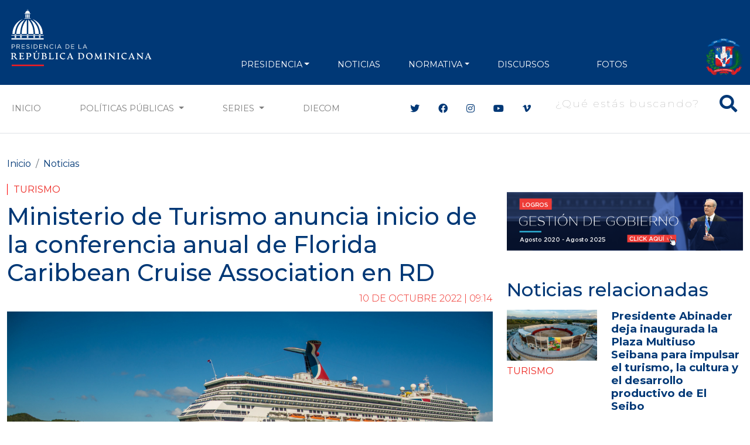

--- FILE ---
content_type: text/html; charset=UTF-8
request_url: http://www.presidencia.gob.do/noticias/ministerio-de-turismo-anuncia-inicio-de-la-conferencia-anual-de-florida-caribbean-cruise
body_size: 13118
content:
<!DOCTYPE html>
<html lang="es" dir="ltr" prefix="og: https://ogp.me/ns#">
  <head>
      <meta charset="utf-8" />
<script async src="https://www.googletagmanager.com/gtag/js?id=G-1QJFJ64Q20"></script>
<script>window.dataLayer = window.dataLayer || [];function gtag(){dataLayer.push(arguments)};gtag("js", new Date());gtag("set", "developer_id.dMDhkMT", true);gtag("config", "G-1QJFJ64Q20", {"groups":"default","page_placeholder":"PLACEHOLDER_page_location"});</script>
<meta name="description" content="Santo Domingo. - El Ministro de Turismo, David Collado, destacó la importancia que tiene para el país el inicio, este martes, de la 28 edición de la conferencia de Florida Caribbean Cruise Association (FCCA), que se llevará cabo en la capital dominicana hasta el viernes de esta semana." />
<meta name="abstract" content="Santo Domingo. - El Ministro de Turismo, David Collado, destacó la importancia que tiene para el país el inicio, este martes, de la 28 edición de la conferencia de Florida Caribbean Cruise Association (FCCA), que se llevará cabo en la capital dominicana hasta el viernes de esta semana." />
<meta name="keywords" content="Turismo" />
<meta name="geo.placename" content="República Dominicana" />
<link rel="canonical" href="http://www.presidencia.gob.do/noticias/ministerio-de-turismo-anuncia-inicio-de-la-conferencia-anual-de-florida-caribbean-cruise" />
<meta name="robots" content="index, follow" />
<link rel="image_src" href="http://www.presidencia.gob.do/sites/default/files/news/2022-10/Crucero%20RD.jpg" />
<meta property="og:site_name" content="Ministerio de Turismo anuncia inicio de la conferencia anual de Florida Caribbean Cruise Association en RD | Presidencia de la República Dominicana" />
<meta property="og:type" content="Noticias" />
<meta property="og:url" content="http://www.presidencia.gob.do/noticias/ministerio-de-turismo-anuncia-inicio-de-la-conferencia-anual-de-florida-caribbean-cruise" />
<meta property="og:title" content="Ministerio de Turismo anuncia inicio de la conferencia anual de Florida Caribbean Cruise Association en RD" />
<meta property="og:description" content="Santo Domingo. - El Ministro de Turismo, David Collado, destacó la importancia que tiene para el país el inicio, este martes, de la 28 edición de la conferencia de Florida Caribbean Cruise Association (FCCA), que se llevará cabo en la capital dominicana hasta el viernes de esta semana." />
<meta property="og:image" content="http://www.presidencia.gob.do/sites/default/files/news/2022-10/Crucero%20RD.jpg" />
<meta property="og:image:url" content="http://www.presidencia.gob.do/sites/default/files/news/2022-10/Crucero%20RD.jpg" />
<meta property="og:image:width" content="1920" />
<meta property="og:image:height" content="1080" />
<meta name="twitter:card" content="summary_large_image" />
<meta name="twitter:title" content="Ministerio de Turismo anuncia inicio de la conferencia anual de Florida Caribbean Cruise Association en RD" />
<meta name="twitter:site" content="@PresidenciaRD" />
<meta name="twitter:description" content="Santo Domingo. - El Ministro de Turismo, David Collado, destacó la importancia que tiene para el país el inicio, este martes, de la 28 edición de la conferencia de Florida Caribbean Cruise Association (FCCA), que se llevará cabo en la capital dominicana hasta el viernes de esta semana." />
<meta name="twitter:image" content="http://www.presidencia.gob.do/sites/default/files/news/2022-10/Crucero%20RD.jpg" />
<meta name="Generator" content="Drupal 10 (https://www.drupal.org)" />
<meta name="MobileOptimized" content="width" />
<meta name="HandheldFriendly" content="true" />
<meta name="viewport" content="width=device-width, initial-scale=1, shrink-to-fit=no" />
<meta http-equiv="x-ua-compatible" content="ie=edge" />
<link rel="icon" href="/themes/custom/presidency/favicon.ico" type="image/vnd.microsoft.icon" />

      <title>Ministerio de Turismo anuncia inicio de la conferencia anual de Florida Caribbean Cruise Association en RD | Presidencia de la República Dominicana</title>
      <link rel="apple-touch-icon" sizes="57x57" href="/themes/custom/presidency/images/icons/apple-icon-57x57.png">
      <link rel="apple-touch-icon" sizes="60x60" href="/themes/custom/presidency/images/icons/apple-icon-60x60.png">
      <link rel="apple-touch-icon" sizes="72x72" href="/themes/custom/presidency/images/icons/apple-icon-72x72.png">
      <link rel="apple-touch-icon" sizes="76x76" href="/themes/custom/presidency/images/icons/apple-icon-76x76.png">
      <link rel="apple-touch-icon" sizes="114x114" href="/themes/custom/presidency/images/icons/apple-icon-114x114.png">
      <link rel="apple-touch-icon" sizes="120x120" href="/themes/custom/presidency/images/icons/apple-icon-120x120.png">
      <link rel="apple-touch-icon" sizes="144x144" href="/themes/custom/presidency/images/icons/apple-icon-144x144.png">
      <link rel="apple-touch-icon" sizes="152x152" href="/themes/custom/presidency/images/icons/apple-icon-152x152.png">
      <link rel="apple-touch-icon" sizes="180x180" href="/themes/custom/presidency/images/icons/apple-icon-180x180.png">
      <link rel="icon" type="image/png" sizes="192x192"  href="/themes/custom/presidency/images/icons/android-icon-192x192.png">
      <link rel="icon" type="image/png" sizes="32x32" href="/themes/custom/presidency/images/icons/favicon-32x32.png">
      <link rel="icon" type="image/png" sizes="96x96" href="/themes/custom/presidency/images/icons/favicon-96x96.png">
      <link rel="icon" type="image/png" sizes="16x16" href="/themes/custom/presidency/images/icons/favicon-16x16.png">
      <link rel="manifest" href="/manifest.json">
      <meta name="msapplication-TileColor" content="#ffffff">
      <meta name="msapplication-TileImage" content="/ms-icon-144x144.png">
      <meta name="theme-color" content="#ffffff">
      <meta name="google-site-verification" content="YlWJWbRn2TZ_V-_p7ri_wdOz7dcrBvvsbMCzGobDFtM" />
      <meta name="google-site-verification" content="KcoSh_6PL6HdZEbcvgN1RrccAu0a46gUtJFawHKKxPU" />
            <link rel="stylesheet" media="all" href="/core/modules/system/css/components/align.module.css?t8lpj1" />
<link rel="stylesheet" media="all" href="/core/modules/system/css/components/fieldgroup.module.css?t8lpj1" />
<link rel="stylesheet" media="all" href="/core/modules/system/css/components/container-inline.module.css?t8lpj1" />
<link rel="stylesheet" media="all" href="/core/modules/system/css/components/clearfix.module.css?t8lpj1" />
<link rel="stylesheet" media="all" href="/core/modules/system/css/components/details.module.css?t8lpj1" />
<link rel="stylesheet" media="all" href="/core/modules/system/css/components/hidden.module.css?t8lpj1" />
<link rel="stylesheet" media="all" href="/core/modules/system/css/components/item-list.module.css?t8lpj1" />
<link rel="stylesheet" media="all" href="/core/modules/system/css/components/js.module.css?t8lpj1" />
<link rel="stylesheet" media="all" href="/core/modules/system/css/components/nowrap.module.css?t8lpj1" />
<link rel="stylesheet" media="all" href="/core/modules/system/css/components/position-container.module.css?t8lpj1" />
<link rel="stylesheet" media="all" href="/core/modules/system/css/components/reset-appearance.module.css?t8lpj1" />
<link rel="stylesheet" media="all" href="/core/modules/system/css/components/resize.module.css?t8lpj1" />
<link rel="stylesheet" media="all" href="/core/modules/system/css/components/system-status-counter.css?t8lpj1" />
<link rel="stylesheet" media="all" href="/core/modules/system/css/components/system-status-report-counters.css?t8lpj1" />
<link rel="stylesheet" media="all" href="/core/modules/system/css/components/system-status-report-general-info.css?t8lpj1" />
<link rel="stylesheet" media="all" href="/core/modules/system/css/components/tablesort.module.css?t8lpj1" />
<link rel="stylesheet" media="all" href="/core/modules/views/css/views.module.css?t8lpj1" />
<link rel="stylesheet" media="all" href="/modules/contrib/ckeditor_accordion/css/accordion.frontend.css?t8lpj1" />
<link rel="stylesheet" media="all" href="/themes/contrib/bootstrap_barrio/css/components/variables.css?t8lpj1" />
<link rel="stylesheet" media="all" href="/themes/contrib/bootstrap_barrio/css/components/user.css?t8lpj1" />
<link rel="stylesheet" media="all" href="/themes/contrib/bootstrap_barrio/css/components/progress.css?t8lpj1" />
<link rel="stylesheet" media="all" href="/themes/contrib/bootstrap_barrio/css/components/node.css?t8lpj1" />
<link rel="stylesheet" media="all" href="//cdn.jsdelivr.net/npm/bootstrap@5.2.0/dist/css/bootstrap.min.css" />
<link rel="stylesheet" media="all" href="/themes/contrib/bootstrap_barrio/css/components/breadcrumb.css?t8lpj1" />
<link rel="stylesheet" media="all" href="//use.fontawesome.com/releases/v5.13.0/css/all.css" />
<link rel="stylesheet" media="all" href="/themes/contrib/bootstrap_barrio/css/components/affix.css?t8lpj1" />
<link rel="stylesheet" media="all" href="/themes/contrib/bootstrap_barrio/css/components/book.css?t8lpj1" />
<link rel="stylesheet" media="all" href="/themes/contrib/bootstrap_barrio/css/components/contextual.css?t8lpj1" />
<link rel="stylesheet" media="all" href="/themes/contrib/bootstrap_barrio/css/components/feed-icon.css?t8lpj1" />
<link rel="stylesheet" media="all" href="/themes/contrib/bootstrap_barrio/css/components/field.css?t8lpj1" />
<link rel="stylesheet" media="all" href="/themes/contrib/bootstrap_barrio/css/components/header.css?t8lpj1" />
<link rel="stylesheet" media="all" href="/themes/contrib/bootstrap_barrio/css/components/help.css?t8lpj1" />
<link rel="stylesheet" media="all" href="/themes/contrib/bootstrap_barrio/css/components/icons.css?t8lpj1" />
<link rel="stylesheet" media="all" href="/themes/contrib/bootstrap_barrio/css/components/image-button.css?t8lpj1" />
<link rel="stylesheet" media="all" href="/themes/contrib/bootstrap_barrio/css/components/item-list.css?t8lpj1" />
<link rel="stylesheet" media="all" href="/themes/contrib/bootstrap_barrio/css/components/list-group.css?t8lpj1" />
<link rel="stylesheet" media="all" href="/themes/contrib/bootstrap_barrio/css/components/media.css?t8lpj1" />
<link rel="stylesheet" media="all" href="/themes/contrib/bootstrap_barrio/css/components/page.css?t8lpj1" />
<link rel="stylesheet" media="all" href="/themes/contrib/bootstrap_barrio/css/components/search-form.css?t8lpj1" />
<link rel="stylesheet" media="all" href="/themes/contrib/bootstrap_barrio/css/components/shortcut.css?t8lpj1" />
<link rel="stylesheet" media="all" href="/themes/contrib/bootstrap_barrio/css/components/sidebar.css?t8lpj1" />
<link rel="stylesheet" media="all" href="/themes/contrib/bootstrap_barrio/css/components/site-footer.css?t8lpj1" />
<link rel="stylesheet" media="all" href="/themes/contrib/bootstrap_barrio/css/components/skip-link.css?t8lpj1" />
<link rel="stylesheet" media="all" href="/themes/contrib/bootstrap_barrio/css/components/table.css?t8lpj1" />
<link rel="stylesheet" media="all" href="/themes/contrib/bootstrap_barrio/css/components/tabledrag.css?t8lpj1" />
<link rel="stylesheet" media="all" href="/themes/contrib/bootstrap_barrio/css/components/tableselect.css?t8lpj1" />
<link rel="stylesheet" media="all" href="/themes/contrib/bootstrap_barrio/css/components/tablesort-indicator.css?t8lpj1" />
<link rel="stylesheet" media="all" href="/themes/contrib/bootstrap_barrio/css/components/ui.widget.css?t8lpj1" />
<link rel="stylesheet" media="all" href="/themes/contrib/bootstrap_barrio/css/components/tabs.css?t8lpj1" />
<link rel="stylesheet" media="all" href="/themes/contrib/bootstrap_barrio/css/components/toolbar.css?t8lpj1" />
<link rel="stylesheet" media="all" href="/themes/contrib/bootstrap_barrio/css/components/vertical-tabs.css?t8lpj1" />
<link rel="stylesheet" media="all" href="/themes/contrib/bootstrap_barrio/css/components/views.css?t8lpj1" />
<link rel="stylesheet" media="all" href="/themes/contrib/bootstrap_barrio/css/components/webform.css?t8lpj1" />
<link rel="stylesheet" media="all" href="/themes/contrib/bootstrap_barrio/css/components/ui-dialog.css?t8lpj1" />
<link rel="stylesheet" media="all" href="/themes/contrib/bootstrap_barrio/css/components/img-fluid.css?t8lpj1" />
<link rel="stylesheet" media="print" href="/themes/contrib/bootstrap_barrio/css/print.css?t8lpj1" />
<link rel="stylesheet" media="all" href="/themes/custom/presidency/css/style.css?t8lpj1" />

      
      <script type='text/javascript' src='https://platform-api.sharethis.com/js/sharethis.js#property=5cb4d8bb240a800012587700&product=inline-share-buttons' async='async'></script>

        <!-- Hotjar Tracking Code for https://presidencia.gob.do -->
        <script>
          (function(h,o,t,j,a,r){
            h.hj=h.hj||function(){(h.hj.q=h.hj.q||[]).push(arguments)};
            h._hjSettings={hjid:3471212,hjsv:6};
            a=o.getElementsByTagName('head')[0];
            r=o.createElement('script');r.async=1;
            r.src=t+h._hjSettings.hjid+j+h._hjSettings.hjsv;
            a.appendChild(r);
          })(window,document,'https://static.hotjar.com/c/hotjar-','.js?sv=');
        </script>

        <script async src="https://pagead2.googlesyndication.com/pagead/js/adsbygoogle.js?client=ca-pub-1516190878662727"
                crossorigin="anonymous"></script>
  </head>
  <body class="layout-two-sidebars page-node-6825 path-node node--type-news">
    <a href="#main-content" class="visually-hidden focusable skip-link">
      Pasar al contenido principal
    </a>
    
      <div class="dialog-off-canvas-main-canvas" data-off-canvas-main-canvas>
    <div class="main-content-wrapper page-node page-news">
    
<header id="header" class="header" role="banner" aria-label="Cabecera de sitio">
  <div class="top-header py-2 text-center">
          <div class="top-header-banner my-1">
        <div class="container">
            <section class="region region-top-header-banner d-flex align-items-center justify-content-center">
    <div class="views-element-container block block-views block-views-blockbanners-block-banner-top-header w-100" id="block-views-block-banners-block-banner-top-header">
  
    
      <div class="content">
      <div class="view view-banners view-id-banners view-display-id-block_banner_top_header js-view-dom-id-95bcd10a2da708e1ae45328f770904e15f815455d5d00bd13e4798be75082760">
  
    
      
  
        </div>


    </div>
  </div>

  </section>

        </div>
      </div>
    
    <div class="main-menu">
                <nav role="navigation" aria-labelledby="block-presidency-main-menu-menu" id="block-presidency-main-menu" class="block block-menu navigation menu--main navbar navbar-expand-lg navbar-dark">
            
  <h2 class="visually-hidden" id="block-presidency-main-menu-menu">Navegación principal</h2>
  

  <div class="container align-items-end">
    <a class="navbar-brand" href="/"><img class="img-fluid" width="250px" src="https://presidencia.gob.do/sites/default/files/statics/logos/logo-presidencia-white.svg"></a>
    <button class="navbar-toggler" type="button" data-bs-toggle="collapse" data-bs-target="#navbarSupportedContent" aria-controls="navbarSupportedContent" aria-expanded="false" aria-label="Toggle navigation">
      <span class="navbar-toggler-icon"></span>
    </button>

    <div class="collapse navbar-collapse align-items-end" id="navbarSupportedContent">


      <div class="search-block-form contextual-region block block-search block-search-form-block d-lg-none" data-drupal-selector="search-block-form" id="block-presidency-search" role="search" data-uw-styling-context="true">

        <div data-contextual-id="block:block=presidency_search:langcode=es" data-contextual-token="A909XpwaJ41UyQeeCC4J6Jc5isczuE7ZZIgw9rX9lS8" data-once="contextual-render" class="contextual" data-uw-styling-context="true"><button class="trigger focusable visually-hidden" type="button" aria-pressed="false" data-uw-styling-context="true">Abierta  opciones de configuración</button>

          <!-- THEME DEBUG -->
          <!-- THEME HOOK: 'links__contextual' -->
          <!-- FILE NAME SUGGESTIONS:
             * links--contextual.html.twig
             x links.html.twig
          -->
          <!-- BEGIN OUTPUT from 'themes/custom/presidency/templates/navigation/links.html.twig' -->
          <ul class="contextual-links" hidden="" data-uw-styling-context="true"><li class="block-configure" data-uw-styling-context="true"><a href="/admin/structure/block/manage/presidency_search?destination=/node" data-uw-styling-context="true">Configurar bloque</a></li><li class="block-remove" data-uw-styling-context="true"><a href="/admin/structure/block/manage/presidency_search/delete?destination=/node" data-uw-styling-context="true">Eliminar bloque</a></li></ul>
          <!-- END OUTPUT from 'themes/custom/presidency/templates/navigation/links.html.twig' -->

        </div>
        <div class="content container-inline w-100 d-flex justify-content-end" data-uw-styling-context="true">
          <div class="content container-inline w-100 d-flex justify-content-end" data-uw-styling-context="true">


            <!-- THEME DEBUG -->
            <!-- THEME HOOK: 'form' -->
            <!-- FILE NAME SUGGESTIONS:
               x form--search-block-form.html.twig
               * form.html.twig
            -->
            <!-- BEGIN OUTPUT from 'themes/contrib/bootstrap_barrio/templates/block/form--search-block-form.html.twig' -->
            <form action="/search/node" method="get" id="search-block-form" accept-charset="UTF-8" class="search-form search-block-form form-row w-100 d-flex justify-content-end" data-once="form-updated" data-drupal-form-fields="edit-keys" data-uw-styling-context="true">


              <!-- THEME DEBUG -->
              <!-- THEME HOOK: 'form_element' -->
              <!-- BEGIN OUTPUT from 'themes/contrib/bootstrap_barrio/templates/form/form-element.html.twig' -->




              <fieldset class="js-form-item js-form-type-search form-type-search js-form-item-keys form-item-keys form-no-label mb-3" data-uw-styling-context="true">


                <!-- THEME DEBUG -->
                <!-- THEME HOOK: 'form_element_label' -->
                <!-- BEGIN OUTPUT from 'themes/contrib/bootstrap_barrio/templates/form/form-element-label.html.twig' -->
                <label for="edit-keys" class="visually-hidden" data-uw-styling-context="true">Buscar</label>
                <!-- END OUTPUT from 'themes/contrib/bootstrap_barrio/templates/form/form-element-label.html.twig' -->




                <!-- THEME DEBUG -->
                <!-- THEME HOOK: 'input__search' -->
                <!-- FILE NAME SUGGESTIONS:
                   x input--search.html.twig
                   x input--search.html.twig
                   * input.html.twig
                -->
                <!-- BEGIN OUTPUT from 'themes/custom/presidency/templates/form/input--search.html.twig' -->
                <div class="d-flex align-items-center main-search-block fs-2 text-white search-box" data-uw-styling-context="true">
                  <button type="submit" class="btn-search"><i class="fas fa-search" data-uw-styling-context="true"></i></button>
                  <input title="Escriba lo que quiere buscar." placeholder="¿Qué estás buscando?" data-drupal-selector="edit-keys" type="search" id="edit-keys" name="keys" value="" size="15" maxlength="128" class="form-search input-search" data-uw-styling-context="true">
                </div>



                <!-- END OUTPUT from 'themes/custom/presidency/templates/form/input--search.html.twig' -->


              </fieldset>

              <!-- END OUTPUT from 'themes/contrib/bootstrap_barrio/templates/form/form-element.html.twig' -->



              <!-- THEME DEBUG -->
              <!-- THEME HOOK: 'container' -->
              <!-- BEGIN OUTPUT from 'themes/custom/presidency/templates/form/container.html.twig' -->


              <!-- THEME DEBUG -->
              <!-- THEME HOOK: 'input__submit' -->
              <!-- FILE NAME SUGGESTIONS:
                 * input--submit.html.twig
                 x input.html.twig
              -->
              <!-- BEGIN OUTPUT from 'themes/contrib/bootstrap_barrio/templates/form/input.html.twig' -->
              <input data-drupal-selector="edit-submit" type="submit" id="edit-submit" value="Buscar" class="button js-form-submit form-submit btn btn-primary form-control" data-uw-styling-context="true">

              <!-- END OUTPUT from 'themes/contrib/bootstrap_barrio/templates/form/input.html.twig' -->



              <!-- END OUTPUT from 'themes/custom/presidency/templates/form/container.html.twig' -->


            </form>

            <!-- END OUTPUT from 'themes/contrib/bootstrap_barrio/templates/block/form--search-block-form.html.twig' -->


          </div>

        </div>
      </div>


                    
              <ul class="clearfix nav navbar-nav mx-auto mb-2 mb-lg-0 text-uppercase">
                    <li class="nav-item px-2 px-xl-3 text-align-left menu-item--expanded dropdown">
                          <a href="" class="nav-link dropdown-toggle nav-link-" data-bs-toggle="dropdown" aria-expanded="false" aria-haspopup="true">PRESIDENCIA</a>
                        <ul class="dropdown-menu">
                    <li class="dropdown-item">
                          <a href="/presidencia/luis-abinader" class="nav-link--presidencia-luis-abinader" data-drupal-link-system-path="node/417">Presidente</a>
              </li>
                <li class="dropdown-item">
                          <a href="/presidencia/raquel-pena" class="nav-link--presidencia-raquel-pena" data-drupal-link-system-path="node/418">VicePresidenta</a>
              </li>
                <li class="dropdown-item">
                          <a href="/ministerios" class="d-xl-none nav-link--ministerios" data-drupal-link-system-path="node/1500">Ministerios</a>
              </li>
        </ul>
    
              </li>
                <li class="nav-item px-2 px-xl-3 text-align-left">
                          <a href="/noticias" class="nav-link nav-link--noticias" data-drupal-link-system-path="noticias">NOTICIAS</a>
              </li>
                <li class="nav-item px-2 px-xl-3 text-align-left menu-item--expanded dropdown">
                          <a href="" class="nav-link dropdown-toggle nav-link-" data-bs-toggle="dropdown" aria-expanded="false" aria-haspopup="true">NORMATIVA</a>
                        <ul class="dropdown-menu">
                    <li class="dropdown-item">
                          <a href="/decretos" class="nav-link--decretos" data-drupal-link-system-path="decretos">Decretos</a>
              </li>
                <li class="dropdown-item">
                          <a href="/leyes" class="nav-link--leyes" data-drupal-link-system-path="leyes">Leyes</a>
              </li>
        </ul>
    
              </li>
                <li class="nav-item px-2 px-xl-3 text-align-left">
                          <a href="/discursos" class="nav-link nav-link--discursos" data-drupal-link-system-path="discursos">Discursos</a>
              </li>
                <li class="nav-item px-2 px-xl-3 text-align-left">
                          <a href="https://diecom.gob.do" target="_blank" class="d-lg-none nav-link nav-link-https--diecomgobdo">DIECOM</a>
              </li>
                <li class="nav-item px-2 px-xl-3 text-align-left">
                          <a href="https://fotos.presidencia.gob.do/" target="_blank" class="nav-link nav-link-https--fotospresidenciagobdo-">Fotos</a>
              </li>
        </ul>
    



      

      <div class="top-header-right d-flex justify-content-between align-items-end flex-wrap">

        <div class="social-header d-flex flex-wrap align-items-center d-lg-none">
          <div class="header-social-icons">
            <ul class="social-header list-group list-group-horizontal">
              <li class="list-group-item bg-transparent border-0 px-2"><a class="text-white fs-4" target="_blank" href="https://twitter.com/presidenciard"><i class="fab fa-twitter"></i></a></li>
              <li class="list-group-item bg-transparent border-0 px-2"><a class="text-white fs-4" target="_blank" href="https://facebook.com/presidenciard"><i class="fab fa-facebook"></i></a></li>
              <li class="list-group-item bg-transparent border-0 px-2"><a class="text-white fs-4" target="_blank" href="https://instagram.com/presidenciard"><i class="fab fa-instagram"></i></a></li>
              <li class="list-group-item bg-transparent border-0 px-2"><a class="text-white fs-4" target="_blank" href="https://www.youtube.com/channel/UCNKr7k9d8Y6nGwxcHulpy4Q"><i class="fab fa-youtube"></i></a></li>
              <li class="list-group-item bg-transparent border-0 px-2"><a class="text-white fs-4" target="_blank" href="https://vimeo.com/presidenciard"><i class="fab fa-vimeo-v"></i></a></li>
            </ul>
          </div>


        </div>
        <div class="d-flex flex-column justify-content-around h-100 d-lg-none d-xl-flex" data-uw-styling-context="true">
            <img alt="" data-entity-type="file" data-entity-uuid="3d8ec7a2-9210-443b-95e7-fcf2aefcfe32" height="64" src="/sites/default/files/statics/logos/escudo-dom92.png" width="64" loading="lazy" data-uw-styling-context="true">
        </div>
      </div>
    </div>
  </div>
</nav>


          </div>
  </div>

  <div class="secundary-menu d-none d-lg-block text-uppercase bg-white border-bottom border-gray-2">
    <nav class="navbar navbar-expand-lg navbar-light">
      <div class="container">
        <div class="collapse navbar-collapse justify-content-center" id="navbarSecundaryMenu">
          <ul class="navbar-nav mb-2 mb-lg-0 d-flex w-100">
            <li class="nav-item">
              <a class="nav-link" href="/">Inicio</a>
            </li>
            <li class="nav-item d-none">
              <a class="nav-link" href="/noticias">Noticias</a>
            </li>
            <li class="nav-item dropdown">
              <a class="nav-link dropdown-toggle" href="#" id="navbarDropdown" role="button" data-bs-toggle="dropdown" aria-expanded="false">
                Políticas Públicas
              </a>
              <ul class="dropdown-menu" aria-labelledby="navbarDropdown">
                  <li><a class="dropdown-item" href="/etiquetas/agua">Agua</a></li>
                  <li><a class="dropdown-item" href="/etiquetas/cambio-climatico">Cambio Climático</a></li>
                  <li><a class="dropdown-item" href="/etiquetas/cultura">Cultura</a></li>
                  <li><a class="dropdown-item" href="/etiquetas/deporte">Deporte</a></li>
                  <li><a class="dropdown-item" href="/etiquetas/economia">Economía</a></li>
                  <li><a class="dropdown-item" href="/etiquetas/educacion">Educación</a></li>
                  <li><a class="dropdown-item" href="/etiquetas/empleo">Empleo</a></li>
                  <li><a class="dropdown-item" href="/etiquetas/energia">Energía</a></li>
                  <li><a class="dropdown-item" href="/etiquetas/estado">Estado</a></li>
                  <li><a class="dropdown-item" href="/etiquetas/infraestructuras">Infraestructuras</a></li>
                  <li><a class="dropdown-item" href="/etiquetas/institucionalidad">Institucionalidad</a></li>
                  <li><a class="dropdown-item" href="/etiquetas/medio-ambiente">Medio Ambiente</a></li>
                  <li><a class="dropdown-item" href="/etiquetas/presidencia">Presidencia</a></li>
                  <li><a class="dropdown-item" href="/etiquetas/programas-sociales">Programas sociales</a></li>
                  <li><a class="dropdown-item" href="/etiquetas/relaciones-exteriores">Relaciones exteriores</a></li>
                  <li><a class="dropdown-item" href="/etiquetas/salud">Salud</a></li>
                  <li><a class="dropdown-item" href="/etiquetas/seguridad">Seguridad</a></li>
                  <li><a class="dropdown-item" href="/etiquetas/seguridad-alimentaria">Seguridad Alimentaria</a></li>
                  <li><a class="dropdown-item" href="/etiquetas/tic">TIC</a></li>
                  <li><a class="dropdown-item" href="/etiquetas/transporte">Transporte</a></li>
                  <li><a class="dropdown-item" href="/etiquetas/turismo">Turismo</a></li>
                  <li><a class="dropdown-item" href="/etiquetas/vivienda">Vivienda</a></li>
                  <li><a class="dropdown-item" href="/etiquetas/zonas-francas">Zonas Francas</a></li>
              </ul>
            </li>
            <li class="nav-item dropdown">
              <a class="nav-link dropdown-toggle" href="#" id="navbarDropdown" role="button" data-bs-toggle="dropdown" aria-expanded="false">
                Series
              </a>
              <ul class="dropdown-menu" aria-labelledby="navbarDropdown">
                <li><a class="dropdown-item" href="/ministros">Conoce a tus Ministros y Ministras</a></li>
                <li><a class="dropdown-item" href="/series/conoce-el-palacio-nacional">Conoce el Palacio Nacional</a></li>
                <li><a class="dropdown-item" href="/servidores-publicos">Conoce a tus Servidores Públicos</a></li>
                <li><a class="dropdown-item" href="/series/gente-nuestra">Gente Nuestra</a></li>
                <li><a class="dropdown-item" href="/series/rd-sabe-bien">RD Sabe Bien</a></li>
                <li><a class="dropdown-item" href="/series/estamos-llenos-de-arte">Estamos Llenos de Arte</a></li>
                <li><a class="dropdown-item" href="/series/amo-ser-dominicano">Amo ser Dominicano</a></li>
                <li><a class="dropdown-item" href="/estamoscumpliendo">Estamos Cumpliendo</a></li>
                <li><a class="dropdown-item" href="/informate-en-60-segundos">Infórmate en 60 Segundos</a></li>
              </ul>
            </li>

            <li class="nav-item">
              <a target="_blank" class="nav-link" href="https://diecom.gob.do">DIECOM</a>
            </li>
          </ul>

          <div class="social-header ms-xl-5 ps-xl-5 d-none d-lg-flex align-items-center">
            <div class="header-social-icons">
              <ul class="social-header list-group list-group-horizontal">
                <li class="list-group-item border-0"><a class="c-blue" target="_blank" href="https://twitter.com/presidenciard"><i class="fab fa-twitter"></i></a></li>
                <li class="list-group-item border-0"><a class="c-blue" target="_blank" href="https://facebook.com/presidenciard"><i class="fab fa-facebook"></i></a></li>
                <li class="list-group-item border-0"><a class="c-blue" target="_blank" href="https://instagram.com/presidenciard"><i class="fab fa-instagram"></i></a></li>
                <li class="list-group-item border-0"><a  class="c-blue" target="_blank" href="https://www.youtube.com/channel/UCNKr7k9d8Y6nGwxcHulpy4Q"><i class="fab fa-youtube"></i></a></li>
                <li class="list-group-item border-0"><a class="c-blue" target="_blank" href="https://vimeo.com/presidenciard"><i class="fab fa-vimeo-v"></i></a></li>
              </ul>
            </div>

            
                          <div class="ms-3">
                  <section class="row region region-main-search">
    <div class="search-block-form block block-search block-search-form-block" data-drupal-selector="search-block-form" id="block-presidency-search" role="search">
  
    
    <div class="content container-inline w-100 d-flex justify-content-end">
        <div class="content container-inline w-100 d-flex justify-content-end">
      <form action="/search/node" method="get" id="search-block-form" accept-charset="UTF-8" class="search-form search-block-form form-row">
  




        
  <div class="js-form-item js-form-type-search form-type-search js-form-item-keys form-item-keys form-no-label mb-3">
          <label for="edit-keys" class="visually-hidden">Buscar</label>
                    <div class="d-flex align-items-center main-search-block fs-2 text-white search-box">
  <button type="button" class="btn-search"><i class="fas fa-search"></i></button>
  <input title="Escriba lo que quiere buscar." placeholder="¿Qué estás buscando?" data-drupal-selector="edit-keys" type="search" id="edit-keys" name="keys" value="" size="15" maxlength="128" class="form-search input-search" />
</div>



                      </div>
<input data-drupal-selector="edit-submit" type="submit" id="edit-submit" value="Buscar" class="button js-form-submit form-submit btn btn-primary form-control" />


</form>

    </div>
  
  </div>
</div>

  </section>

              </div>
                      </div>

        </div>
      </div>
    </nav>
  </div>
</header>
    <div id="page-wrapper">
        <div id="page">
                        
            <div id="main-wrapper" class="layout-main-wrapper clearfix">
                                    <div id="main" class="container">

                          <div id="block-presidency-breadcrumbs" class="block block-system block-system-breadcrumb-block w-100">
  
    
      <div class="content">
      

  <nav role="navigation" aria-label="breadcrumb">
    <ol class="breadcrumb">
                  <li class="breadcrumb-item">
          <a href="/">Inicio</a>
        </li>
                        <li class="breadcrumb-item">
          <a href="/noticias">Noticias</a>
        </li>
              </ol>
  </nav>

    </div>
  </div>



                        <div class="row row-offcanvas row-offcanvas-left clearfix">
                          <div class="col-lg-8">
                            <main class="main-content col order-last" id="content" role="main">
                                <section class="section">
                                    <a id="main-content" tabindex="-1"></a>
                                      <section class="region region-content">
    <div data-drupal-messages-fallback class="hidden"></div><div id="block-presidency-content" class="block block-system block-system-main-block w-100">
  
    
      <div class="content">
      

<article class="node node-custom-news node--type-news node--promoted node--view-mode-full clearfix">
  <header>
    <div class="news-category">
            <div class="field field--name-field-policies-tags field--type-entity-reference field--label-hidden field__item"><a href="/etiquetas/turismo" hreflang="es">Turismo</a></div>
      </div>
    
                  <h1 class="article-title fs-1 c-blue">
            <span class="field field--name-title field--type-string field--label-hidden">Ministerio de Turismo anuncia inicio de la conferencia anual de Florida Caribbean Cruise Association en RD</span>

          </h1>
        
              <h3 class="article-sub-title fs-4 fst-italic">
          
        </h3>
          
      <div class="d-flex align-items-center justify-content-end">
          <div class="news-date"><span class="field field--name-created field--type-created field--label-hidden"><time datetime="2022-10-10T09:14:40-04:00" title="Lunes, Octubre 10, 2022 - 09:14" class="datetime">10 de  Octubre 2022 | 09:14</time>
</span>
</div>
                </div>
      </header>
  <div class="node__content clearfix">
              <div class="main-news-image">
            
            <div class="field field--name-field-image field--type-image field--label-hidden field__item">  <img loading="lazy" src="/sites/default/files/styles/large/public/news/2022-10/Crucero%20RD.jpg?itok=tn37lEBM" width="1300" height="731" alt="Crucero RD" class="image-style-large" />


</div>
      
        </div>
            <div class="main-news-content">
          <div class="row">
              <div class="col-lg-10 offset-lg-1 right">
                  <div class="news-social mb-2 mb-lg-3">
                      <div class="row align-items-center justify-content-between">
                          <div class="mb-2 mb-sm-0 col-sm-3">
                              <span class="mb-1 d-block">Compartir: </span>
                              <div class="sharethis-inline-share-buttons"></div>
                          </div>
                          <div class="news-content-banner col-sm-9 mb-3 mb-sm-0">
                           <div class="views-element-container block block-views block-views-blockbanners-block-news-content-banner w-100" id="block-views-block-banners-block-news-content-banner">
  
    
      <div class="content">
      <div class="view view-banners view-id-banners view-display-id-block_news_content_banner js-view-dom-id-16c85e683482dd922e3d1e8775de1a41a57c112f538ffc88f9950f63a8b28423">
  
    
      
  
        </div>


    </div>
  </div>

                          </div>
                      </div>
                  </div>
                  
            <div class="clearfix text-formatted field field--name-body field--type-text-with-summary field--label-hidden field__item"><p><span><span><span>Santo Domingo. - <strong>El Ministro de Turismo, David Collado</strong>, destacó la importancia que tiene para el país el inicio, este martes, de la <strong>28 edición</strong> de la conferencia de <strong>Florida Caribbean Cruise Association (FCCA),</strong> que se llevará cabo en la capital dominicana hasta el viernes de esta semana. </span></span></span></p>
<p><span><span><span>El funcionario dijo que consiguió la sede de la <strong>"cumbre de cruceros"</strong> como parte de su esfuerzo para fortalecer ese segmento turístico que va en <a href="https://presidencia.gob.do/noticias/13500-cruceristas-se-encuentran-disfrutando-de-la-oferta-turistica-de-puerto-plata"><strong>franco crecimiento</strong></a>. </span></span></span></p>
<p><span><span><span><em>"Con esta reunión de la FCCA que se llevará a cabo desde este martes hasta el viernes, los ojos de la industria de cruceros a nivel mundial estarán puestos sobre nuestro país y su impacto para seguir creciendo será impresionante"</em>, manifestó el Ministro Collado, quien <strong>encabezará la conferencia anual de la FCCA.</strong></span></span></span></p>
<p><span><span><span>En esta 28 edición de la conferencia de Florida Caribbean Cruise Association (FCCA) ya han confirmado su participación <strong>500 personalidades de 40 países</strong>.</span></span></span></p>
<p><span><span><span><strong>Posicionamiento RD en turismo de crucero </strong></span></span></span></p>
<p><span><span><span>República Dominicana ha logrado un <strong>importante posicionamiento</strong> del turismo de crucero. En el periodo enero-septiembre de este año el país recibió por la vía marítima <strong>800,000 visitantes</strong>, entre cruceristas y tripulantes.</span></span></span></p>
<p><span><span><span>Este evento, que reúne a los principales empresarios del sector de cruceros, ofrecerá para el país la posibilidad de<strong> concretar negociaciones para que nuevas líneas de cruceros vengan al país</strong> y que las existentes aumenten sus tocadas.</span></span></span></p>
<p><span><span><span>La 28 edición de la conferencia de la FCCA se desarrollará en el Renaissance Santo Domingo Jaragua Hotel &amp; Casino, del 11 al 14 de octubre y allí se realizarán reuniones privadas con líneas de cruceros, paneles de discusión sobre la industria y exhibición de un "Marketplace".</span></span></span></p>
<p><span><span><span><strong>La Asociación de Cruceros de Florida y el Caribe (FCCA por sus siglas en inglés),</strong> es una organización comercial sin fines de lucro compuesta por <strong>22 empresas de cruceros afiliadas</strong>, las cuales operan más de cien barcos en el Estado de La Florida, el Caribe y América Latina, al tiempo que cuenta con <strong>Miembros Platinos</strong> compuestos por autoridades gubernamentales, puertos, tour operadores y otros prestadores de servicios.</span></span></span></p>
</div>
      

                <div class="d-flex flex-wrap field-items-tags">
                  
                <div class="field__item"><a href="/taxonomy/term/72" hreflang="es">MITUR</a></div>
        
                  
                <div class="field__item"><a href="/seccion/conferencia" hreflang="es">Conferencia</a></div>
              <div class="field__item"><a href="/taxonomy/term/297" hreflang="es">Puerto</a></div>
        
                </div>
              </div>
          </div>
      </div>
  </div>
</article>

    </div>
  </div>

  </section>

                                </section>
                            </main>
                          </div>

                          <div class="col-lg-4">
                                                          <aside class="section" role="complementary">
                                    <div class="views-element-container block block-views block-views-blockbanners-block-news-featured-1-banner w-100" id="block-views-block-banners-block-news-featured-1-banner">
  
    
      <div class="content">
      <div class="view view-banners view-id-banners view-display-id-block_news_featured_1_banner js-view-dom-id-7b7af7cb91aef309e28725da8dc496b49945d03275897bb6147a754ae480bdb1">
  
    
      
      <div class="view-content row">
          <div class="views-row">
    <div class="views-field views-field-title"><span class="field-content"><div class="col-12">
    <div class="news-banner-top mt-3 mb-4 mb-lg-5">
        <div class="d-none d-lg-block">
            <a href="http://bit.ly/3K9Xpnj " class="d-block">
                <img class="img-fluid" src="/sites/default/files/banners/2025-11/Logros%20Gestion%20de%20Gobierno_600x150.png">
            </a>
        </div>
        <div class="d-lg-none">
             <a href="http://bit.ly/3K9Xpnj " target="_blank">
                <img class="img-fluid" src="/sites/default/files/banners/2025-11/Logros%20Gestion%20de%20Gobierno_600x150_0.png">
            </a>
        </div>
    </div>
</div></span></div>
  </div>

    </div>
  
        </div>


    </div>
  </div>


                              </aside>
                            
                            <div class="related-news position-sticky top-1">
                                                                <section class="row region region-related-content">
    <div class="views-element-container block block-views block-views-blocknews-block-related-post w-100" id="block-views-block-news-block-related-post">
  
      <h2>Noticias relacionadas</h2>
    
      <div class="content">
      <div class="view view-news view-id-news view-display-id-block_related_post js-view-dom-id-f93e76fd3c7c97c3c767527e88e69f4cd5785648cf0b3b88c893463e0fa7d33f">
  
    
      
      <div class="view-content row">
          <div class="related-news-item mb-3 mb-lg-4">
    <h4 class="field-content"><div class="row">
    <div class="col-xl-5">
        <div class="mb-2">
              <a href="/noticias/presidente-abinader-deja-inaugurada-la-plaza-multiuso-seibana-para-impulsar-el-turismo-la"><img loading="lazy" src="/sites/default/files/styles/medium/public/news/2026-01/WhatsApp%20Image%202026-01-16%20at%203.3.jpg?itok=AHDcABsc" width="768" height="432" alt="Presidente" class="image-style-medium" />

</a>

        </div>                      
        <h6 class="news-category">
            <a href="/etiquetas/turismo" hreflang="es">Turismo</a>
        </h6>
    </div>
    <div class="col-xl-7">
        <h4 class="news-title fs-4 fs-lg-6 fw-bold">
            <a class="c-blue text-decoration-none" href="/noticias/presidente-abinader-deja-inaugurada-la-plaza-multiuso-seibana-para-impulsar-el-turismo-la">Presidente Abinader deja inaugurada la Plaza Multiuso Seibana para impulsar el turismo, la cultura y el desarrollo productivo de El Seibo</a>
        </h4>
    </div>
</div></h4>
  </div>
    <div class="related-news-item mb-3 mb-lg-4">
    <h4 class="field-content"><div class="row">
    <div class="col-xl-5">
        <div class="mb-2">
              <a href="/noticias/ministerio-de-turismo-inicia-agenda-de-promocion-internacional-2026-en-florida"><img loading="lazy" src="/sites/default/files/styles/medium/public/news/2026-01/IMG_8065.jpeg?itok=JhF7kdnb" width="768" height="432" alt="Ministerio de Turismo " class="image-style-medium" />

</a>

        </div>                      
        <h6 class="news-category">
            <a href="/etiquetas/turismo" hreflang="es">Turismo</a>
        </h6>
    </div>
    <div class="col-xl-7">
        <h4 class="news-title fs-4 fs-lg-6 fw-bold">
            <a class="c-blue text-decoration-none" href="/noticias/ministerio-de-turismo-inicia-agenda-de-promocion-internacional-2026-en-florida">Ministerio de Turismo inicia agenda de promoción internacional 2026 en Florida</a>
        </h4>
    </div>
</div></h4>
  </div>
    <div class="related-news-item mb-3 mb-lg-4">
    <h4 class="field-content"><div class="row">
    <div class="col-xl-5">
        <div class="mb-2">
              <a href="/noticias/ministro-de-turismo-lanza-nueva-ruta-promocional-en-la-linea-del-tren-en-nueva-york"><img loading="lazy" src="/sites/default/files/styles/medium/public/news/2026-01/17679975176254321380322751285353%20%281%29.jpg?itok=KmM4sj3G" width="768" height="432" alt="Energia" class="image-style-medium" />

</a>

        </div>                      
        <h6 class="news-category">
            <a href="/etiquetas/turismo" hreflang="es">Turismo</a>
        </h6>
    </div>
    <div class="col-xl-7">
        <h4 class="news-title fs-4 fs-lg-6 fw-bold">
            <a class="c-blue text-decoration-none" href="/noticias/ministro-de-turismo-lanza-nueva-ruta-promocional-en-la-linea-del-tren-en-nueva-york">Ministro de Turismo lanza nueva ruta promocional en la Línea A del tren en Nueva York</a>
        </h4>
    </div>
</div></h4>
  </div>

    </div>
  
        </div>


    </div>
  </div>

  </section>

                              

                                                          <aside class="section" role="complementary">
                                  <div class="views-element-container block block-views block-views-blockbanners-block-news-featured-2-banner w-100" id="block-views-block-banners-block-news-featured-2-banner">
  
    
      <div class="content">
      <div class="view view-banners view-id-banners view-display-id-block_news_featured_2_banner js-view-dom-id-9fc51742169908f56741f54a9652e32212349cb64e7c933da077a9a1d4a788c4">
  
    
      
      <div class="view-content row">
          <div class="views-row">
    <div class="views-field views-field-title"><span class="field-content"><div class="col-12">
    <div class="news-banner-top mt-3 mb-4 mb-lg-5">
        <div class="d-none d-lg-block">
            <a href="http://bit.ly/3LIzN6R " class="d-block">
                <img class="img-fluid" src="/sites/default/files/banners/2023-10/Banner%20LA%20Semanal%20secci%C3%B3n%20Noticias.jpeg">
            </a>
        </div>
        <div class="d-lg-none">
             <a href="http://bit.ly/3LIzN6R " target="_blank">
                <img class="img-fluid" src="/sites/default/files/banners/2023-10/Banner%20LA%20Semanal%20secci%C3%B3n%20Noticias_0.jpeg">
            </a>
        </div>
    </div>
</div></span></div>
  </div>

    </div>
  
        </div>


    </div>
  </div>


                              </aside>
                            
                            </div>

                          </div>
                        </div>
                    </div>
                            </div>

                    </div>
    </div>
    <footer>
            <div class="container">
                            <div class="site-footer-content">
                      <div id="block-footercontent" class="block-content-basic block block-block-content block-block-content33411195-de07-42cc-ac3a-7f4c5784fb6c w-100">
  
    
      <div class="content">
      
            <div class="clearfix text-formatted field field--name-body field--type-text-with-summary field--label-hidden field__item"><p class="text-align-center"><a href="/"><img src="/sites/default/files/statics/logos/cupula-blue.svg" data-entity-uuid data-entity-type="file" alt width="100" height="92" loading="lazy"></a></p>
<div class="d-none">
<p class="text-align-center"><img src="/sites/default/files/statics/logos/cupula-white.svg" data-entity-uuid="b0e57e46-a422-4233-b9fa-9fae7e354491" data-entity-type="file" alt width="100" height="92" loading="lazy"></p>
</div>
<ul>
<li>
<p class="text-align-center"><a href="/">INICIO</a></p>
</li>
<li>
<p class="text-align-center"><a href="/presidencia/luis-abinader">PRESIDENCIA</a></p>
</li>
<li>
<p class="text-align-center"><a href="/noticias">NOTICIAS</a></p>
</li>
<li>
<p class="text-align-center"><a href="/decretos">DECRETOS</a></p>
</li>
<li>
<p class="text-align-center"><a href="https://vacunate.gob.do/" target="_blank">VACÚNATE&nbsp;RD</a></p>
</li>
<li>
<p class="text-align-center"><a href="https://diecom.gob.do" target="_blank">DIECOM</a></p>
</li>
<li>
<p class="text-align-center"><a href="/ministerios">MINISTERIOS</a></p>
</li>
</ul>
</div>
      
    </div>
  </div>


                    <ul class="social-footer">
                        <li><a target="_blank" href="https://twitter.com/presidenciard"><i class="fab fa-twitter"></i></a></li>
                        <li><a target="_blank" href="https://facebook.com/presidenciard"><i class="fab fa-facebook"></i></a></li>
                        <li><a target="_blank" href="https://instagram.com/presidenciard"><i class="fab fa-instagram"></i></a></li>
                        <li><a target="_blank" href="https://www.youtube.com/channel/UCNKr7k9d8Y6nGwxcHulpy4Q"><i class="fab fa-youtube"></i></a></li>
                        <li><a target="_blank" href="https://vimeo.com/presidenciard"><i class="fab fa-vimeo-v"></i></a></li>
                    </ul>
                    <p class="gob-info">Presidencia de la República Dominicana<br />
                        Palacio Nacional, Avenida México esquina Dr. Delgado, Gascue, Santo Domingo, República Dominicana · 809.695.8000
                    </p>
                </div>
                    </div>
    </footer></div>

  </div>

    
    <script type="application/json" data-drupal-selector="drupal-settings-json">{"path":{"baseUrl":"\/","pathPrefix":"","currentPath":"node\/6825","currentPathIsAdmin":false,"isFront":false,"currentLanguage":"es"},"pluralDelimiter":"\u0003","suppressDeprecationErrors":true,"google_analytics":{"account":"G-1QJFJ64Q20","trackOutbound":true,"trackMailto":true,"trackTel":true,"trackDownload":true,"trackDownloadExtensions":"7z|aac|arc|arj|asf|asx|avi|bin|csv|doc(x|m)?|dot(x|m)?|exe|flv|gif|gz|gzip|hqx|jar|jpe?g|js|mp(2|3|4|e?g)|mov(ie)?|msi|msp|pdf|phps|png|ppt(x|m)?|pot(x|m)?|pps(x|m)?|ppam|sld(x|m)?|thmx|qtm?|ra(m|r)?|sea|sit|tar|tgz|torrent|txt|wav|wma|wmv|wpd|xls(x|m|b)?|xlt(x|m)|xlam|xml|z|zip"},"ckeditorAccordion":{"accordionStyle":{"collapseAll":0,"keepRowsOpen":0,"animateAccordionOpenAndClose":1,"openTabsWithHash":1,"allowHtmlInTitles":0}},"ajaxTrustedUrl":{"\/search\/node":true},"user":{"uid":0,"permissionsHash":"7cb4549fa047e060c2f23b9b476826d936ae45dcceb089c350554ada1134c75a"}}</script>
<script src="/sites/default/files/js/js_yWY2k2W8lcZDwPAZvVDKmmFghZ05VOtCpBgMgEVK82k.js?scope=footer&amp;delta=0&amp;language=es&amp;theme=presidency&amp;include=eJxdjTsOQyEMwC5Ey5FQfkVRUYKSLNz-bQxvs-zB6F5ZAXsgRKh3vILYGr7zXI6wPllnqc1Gf2EtjwFEHqxu_dL3F24lxm26zyUDDNYppexv0XZIKovRuQcK3ZUPNEE_-A"></script>
<script src="//cdn.jsdelivr.net/npm/bootstrap@5.2.0/dist/js/bootstrap.bundle.min.js"></script>
<script src="/sites/default/files/js/js_K33OcQb8ojCv-h-0mh_AEBb_TrD3igpvF9jj-q2Hi8k.js?scope=footer&amp;delta=2&amp;language=es&amp;theme=presidency&amp;include=eJxdjTsOQyEMwC5Ey5FQfkVRUYKSLNz-bQxvs-zB6F5ZAXsgRKh3vILYGr7zXI6wPllnqc1Gf2EtjwFEHqxu_dL3F24lxm26zyUDDNYppexv0XZIKovRuQcK3ZUPNEE_-A"></script>
<script src="/modules/contrib/ckeditor_accordion/js/accordion.frontend.min.js?t8lpj1"></script>
<script src="/sites/default/files/js/js_OiUiqluf3dlF1ikcnjo8f3_qxlETIZnQ-u1pl_RX91I.js?scope=footer&amp;delta=4&amp;language=es&amp;theme=presidency&amp;include=eJxdjTsOQyEMwC5Ey5FQfkVRUYKSLNz-bQxvs-zB6F5ZAXsgRKh3vILYGr7zXI6wPllnqc1Gf2EtjwFEHqxu_dL3F24lxm26zyUDDNYppexv0XZIKovRuQcK3ZUPNEE_-A"></script>

    <script>
        (function(i,s,o,g,r,a,m){i['GoogleAnalyticsObject']=r;i[r]=i[r]||function(){
            (i[r].q=i[r].q||[]).push(arguments)},i[r].l=1*new Date();a=s.createElement(o),
            m=s.getElementsByTagName(o)[0];a.async=1;a.src=g;m.parentNode.insertBefore(a,m)
        })(window,document,'script','https://www.google-analytics.com/analytics.js','ga');

        ga('create', 'UA-37217841-1', 'auto');
        ga('send', 'pageview');

    </script>

      <!-- Google tag (gtag.js) -->
      <script async src="https://www.googletagmanager.com/gtag/js?id=G-1QJFJ64Q20"></script>
      <script>
        window.dataLayer = window.dataLayer || [];
        function gtag(){dataLayer.push(arguments);}
        gtag('js', new Date());

        gtag('config', 'G-1QJFJ64Q20');
      </script>
    <script>
        function getCookie(name) {
            // Split cookie string and get all individual name=value pairs in an array
            var cookieArr = document.cookie.split(";");

            // Loop through the array elements
            for(var i = 0; i < cookieArr.length; i++) {
                var cookiePair = cookieArr[i].split("=");

                /* Removing whitespace at the beginning of the cookie name
                and compare it with the given string */
                if(name == cookiePair[0].trim()) {
                    // Decode the cookie value and return
                    return decodeURIComponent(cookiePair[1]);
                }
            }

            // Return null if not found
            return null;
        }

        // let lang = getCookie('googtrans');
        //
        // if(lang && lang == '/es/en') {
        //     document.getElementById('lang-en').classList.add('d-none');
        // } else {
        //     document.getElementById('lang-es').classList.add('d-none');
        // }
    </script>
        <script>
            (function(d){
                var s = d.createElement("script");
                /* uncomment the following line to override default position*/
                s.setAttribute("data-position", 5);
                /* uncomment the following line to override default size (values: small, large)*/
                /* s.setAttribute("data-size", "large");*/
                /* uncomment the following line to override default language (e.g., fr, de, es, he, nl, etc.)*/
                /* s.setAttribute("data-language", "null");*/
                /* uncomment the following line to override color set via widget (e.g., #053f67)*/
                /* s.setAttribute("data-color", "#2d68ff");*/
                /* uncomment the following line to override type set via widget (1=person, 2=chair, 3=eye, 4=text)*/
                /* s.setAttribute("data-type", "1");*/
                /* s.setAttribute("data-statement_text:", "Our Accessibility Statement");*/
                /* s.setAttribute("data-statement_url", "http://www.example.com/accessibility";*/
                /* uncomment the following line to override support on mobile devices*/
                /* s.setAttribute("data-mobile", true);*/
                /* uncomment the following line to set custom trigger action for accessibility menu*/
                /* s.setAttribute("data-trigger", "triggerId")*/
                s.setAttribute("data-account", "7chpGVCeCT");
                s.setAttribute("src", "https://cdn.userway.org/widget.js");
                (d.body || d.head).appendChild(s);})(document)
        </script>
        <noscript>
            Please ensure Javascript is enabled for purposes of
            <a href="https://userway.org">website accessibility</a>
        </noscript>

      <script>
        (function(d,s,id,h,t){
          var js,r,djs = d.getElementsByTagName(s)[0];
          if (d.getElementById(id)) {return;}
          js = d.createElement('script');js.id =id;js.async=1;
          js.h=h;js.t=t;
          r=encodeURI(btoa(d.referrer));
          js.src="//"+h+"/pixel/js/"+t+"/"+r;
          djs.parentNode.insertBefore(js, djs);
        }(document, 'script', 'dogtrack-pixel','rd00.spxl.socy.es', 'RD00_001_127_986'));
      </script>

      <script>
        function openCity(evt, cityName) {
          // Declare all variables
          var i, tabcontent, tablinks;

          // Get all elements with class="tabcontent" and hide them
          tabcontent = document.getElementsByClassName("tabcontent");
          for (i = 0; i < tabcontent.length; i++) {
            tabcontent[i].style.display = "none";
          }

          // Get all elements with class="tablinks" and remove the class "active"
          tablinks = document.getElementsByClassName("tablinks");
          for (i = 0; i < tablinks.length; i++) {
            tablinks[i].className = tablinks[i].className.replace(" active", "");
          }

          // Show the current tab, and add an "active" class to the link that opened the tab
          document.getElementById(cityName).style.display = "block";
          evt.currentTarget.className += " active";
        }

        // Get the element with id="defaultOpen" and click on it
        let defaultOpen = document.getElementById("defaultOpen");
        if(defaultOpen) {
          defaultOpen.click();
        }
      </script>
  <script defer src="https://static.cloudflareinsights.com/beacon.min.js/vcd15cbe7772f49c399c6a5babf22c1241717689176015" integrity="sha512-ZpsOmlRQV6y907TI0dKBHq9Md29nnaEIPlkf84rnaERnq6zvWvPUqr2ft8M1aS28oN72PdrCzSjY4U6VaAw1EQ==" data-cf-beacon='{"version":"2024.11.0","token":"127dabe41b4844d0affd1f6c0191b68e","r":1,"server_timing":{"name":{"cfCacheStatus":true,"cfEdge":true,"cfExtPri":true,"cfL4":true,"cfOrigin":true,"cfSpeedBrain":true},"location_startswith":null}}' crossorigin="anonymous"></script>
</body>
</html>


--- FILE ---
content_type: text/html; charset=utf-8
request_url: https://www.google.com/recaptcha/api2/aframe
body_size: 267
content:
<!DOCTYPE HTML><html><head><meta http-equiv="content-type" content="text/html; charset=UTF-8"></head><body><script nonce="QlyD6Y9WwF1dtFNhML2i7A">/** Anti-fraud and anti-abuse applications only. See google.com/recaptcha */ try{var clients={'sodar':'https://pagead2.googlesyndication.com/pagead/sodar?'};window.addEventListener("message",function(a){try{if(a.source===window.parent){var b=JSON.parse(a.data);var c=clients[b['id']];if(c){var d=document.createElement('img');d.src=c+b['params']+'&rc='+(localStorage.getItem("rc::a")?sessionStorage.getItem("rc::b"):"");window.document.body.appendChild(d);sessionStorage.setItem("rc::e",parseInt(sessionStorage.getItem("rc::e")||0)+1);localStorage.setItem("rc::h",'1768758382748');}}}catch(b){}});window.parent.postMessage("_grecaptcha_ready", "*");}catch(b){}</script></body></html>